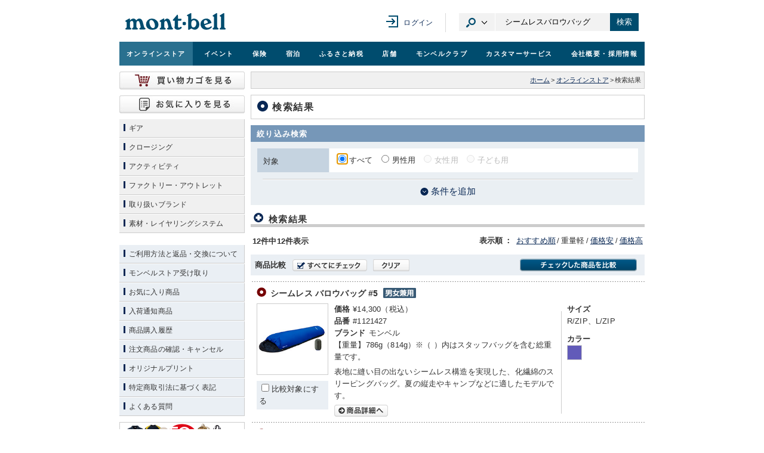

--- FILE ---
content_type: text/html; charset=UTF-8
request_url: https://webshop.montbell.jp/goods/list.php?category=&brand_id=&sk=%E3%82%B7%E3%83%BC%E3%83%A0%E3%83%AC%E3%82%B9%E3%83%90%E3%83%AD%E3%82%A6%E3%83%90%E3%83%83%E3%82%B0&sp=&sw=&sg=&sn=&s_trgt=3&top_sk=%E3%82%B7%E3%83%BC%E3%83%A0%E3%83%AC%E3%82%B9%E3%83%90%E3%83%AD%E3%82%A6%E3%83%90%E3%83%83%E3%82%B0&ss=&ssc=&s_price_min=&s_price_max=&root_category_id=&od=1
body_size: 14969
content:
<!DOCTYPE html>

<html lang="ja">
<head><!-- 全ファイル共通 -->
	<meta charset="utf-8" />
	<link rel="shortcut icon" href="/all_common/images/favicon.ico" />
	<link rel="stylesheet" type="text/css" media="screen,print" href="/all_common/css/all_import.css?ver=20260119" />
	<link rel="stylesheet" type="text/css" media="screen,print" href="/common/css/jpcommon_import.css?ver=20240813" />
	<script src="https://ajax.googleapis.com/ajax/libs/jquery/1.12.4/jquery.min.js"></script>
	<script type="text/javascript" src="/all_common/js/rs_common.js?ver=20131210"></script>
	<script type="text/javascript" src="/all_common/js/rs_crossfade.js?ver=20171002"></script>
	<script type="text/javascript" src="/common/js/library.js"></script>
	<script type="text/javascript" src="/common/js/common.js?ver=20240813"></script>
	<!-- new リソース -->
	<link rel="stylesheet" href="/all_common/css/rwd_header-footer_pc.css?v20250221" media="all" />
	<script src="https://ajax.googleapis.com/ajax/libs/jquery/3.7.1/jquery.min.js"></script>
	<script>
	var jQuery3 = jQuery.noConflict(true);
	</script>
	<script type="text/javascript" src="/all_common/js/rwd_header-footer.js?ver=20240823"></script>
	<!-- / new リソース -->

	<!-- Google tag (gtag.js) -->
	<script async src="https://www.googletagmanager.com/gtag/js?id=G-6812MQ7MDD"></script>
	<script type="text/javascript" src="/common/js/all-GA4.js?ver=20250616"></script>

	<!-- Riskified Beacon -->
	<script>
	var riskified_store_domain = 'montbell.jp';
	var riskified_session_id = '688649d1d261509b8eb36358c77b9fe7c74732dd3a4fa7423c76e2b15b63124dcbc62bc2a396afc52eb1fdf7a5a3ca8e5939';
	</script>
	<script src="/all_common/js/riskified_beacon.js?20250917" type="text/javascript"></script>

<!-- / 全ファイル共通 -->

<!-- カテゴリ共通 -->
	<link rel="stylesheet" type="text/css" media="screen,print" href="/products_common/css/products_import.css?v=20240501" />
	<script language="javascript" src="/products_common/js/products_common.js?v=20240813"></script>
<!-- カテゴリ共通 -->

<!-- ページ個別 -->
	<title>モンベル ｜ オンラインストア ｜ 検索結果</title>
	<script language="javascript" src="/common/js/products.js"></script>
	<script language="javascript">

	function allchk()
	{
		var newIdStr = '';
		var elem = document.f.chkcmp;
		if(elem.length){
			for(i = 0; i < elem.length; i++){
		  		if(!elem[i].checked){
					elem[i].checked = true;
					var val = elem[i].value;
					if(newIdStr != ''){
						newIdStr += ',';
					}
					newIdStr += val;
				}
			}
		}

		if(newIdStr != ''){
			upcmpid(1, newIdStr);
		}

	}

	function upcmp(stat, prodid)
	{
		if(stat){
			upcmpid(1, prodid);
		}else{
			upcmpid(2, prodid);
		}
	}

	var simgpath = '/common/images/product/prod_s';

	function chgcolorimg(product_id, filename, product_name, color)
	{
		document.getElementById('img_' + product_id).src = simgpath + "/" + filename;
		document.getElementById('img_' + product_id).setAttribute("alt", color + 'の'+ product_name);
		return false;
	}


	$(document).on('change', '#s_price_min', function(){

		var selectedItem = $(this).val();

		// 隠されたオプションを戻す。
		$("#s_price_max > span").each(function() {
			if ($(this).is("span")) {
				$(this).find('option').unwrap();
			}
		});

		$("#s_price_max > option").each(function(i) {
			// オプション値が「-」以外の場合、隠すする。
			if($(this).val() == selectedItem) {
				return false;
			}
			// オプション値が「-」以外の場合、隠すする。
			if(i != 0) {
				$(this).wrap('<span/>');
			}
		});
	});

	$('#s_price_min').change();

	$(function()
	{
		// 絞り込み検索の対象が変わったとき、フォーカスを変わったラジオボタンに当たる
		var query_parameter = $(location).attr('search');
		var params = new URLSearchParams(query_parameter);

		if(params.get("sg") != null)
		{
			if(params.get("sg") == '')
			{
				$("input[name='sg']").eq(0).focus();
			}
			else
			{
				if(window.performance.getEntriesByType('navigation')[0].type == 'navigate')
				{
					$("#sg" + "").focus();
				}
			}
		}

		// 絞り込み検索したとき、在庫状況にフォーカスが当たる
		$(".js_frm_search .button_option").on("click", function()
		{
			$("input[name='ss']").eq(0).focus();
		})
	})

	$(function()
	{
		$(".member_only").on("click", function()
		{
			var login_status = '0';
			if(login_status == 0)
			{
				result = confirm('「フレンドフェア・オンライン」限定の先行公開商品です。\n会員さま以外は、イベント終了翌日からご覧いただけます。\nログイン画面へ移動しますか？');
				if(result == false)
				{
					return false;
				}
			}
		})
	})

	</script>
<!-- / ページ個別 -->

</head>

<body id="goodsList" class="products">

<div id="wholeWrap">
	<div id="innerWrap">

<!--==== ヘッダ ====-->
<div id="pagetop"></div>
<div class="box-ie">
    <p>お使いのブラウザ（Internet Explorer）ではコンテンツが正常に表示されない可能性があります。<br><a href="https://www.microsoft.com/ja-jp/edge" target="_blank">Microsoft Edge</a>のご使用をおすすめいたします。</p>
</div>
<div class="rwd-header" id="page-head" role="banner">
<div class="header-content">
<div class="header-content__inner">
<div class="header-content__logo">
<h1><a href="https://www.montbell.jp"><img src="/all_common/images/rwd/header/logo.svg" alt="モンベル" /></a></h1>
</div>

<div class="header-in-page-heading-button"></div>

<button type="button" class="header-navigation-button">メニュー</button>
<div class="header-content__navigation">

<div class="header-mypage">
<a href="https://www.montbell.jp/mypage/" class="header-mypage__login">ログイン</a>
</div>

<div class="header-site-search">

<button type="button" class="header-site-search__category-button" aria-controls="category-drop">カテゴリ選択</button>
<div class="header-baloon" id="category-drop">
<ul class="header-site-search__category-select">
<li><a href="#search-form-item" class=" is-active ">商品</a></li>
<li><a href="#search-form-event" class="">イベント</a></li>
<li><a href="#search-form-store" class="">店舗</a></li>
<li><a href="#search-form-fshop" class="">フレンドショップ</a></li>
<li><a href="#search-form-furusato" class="">ふるさと納税</a></li>
<li><a href="#search-form-custom" class="">オリジナルプリント</a></li>
<li><a href="#search-form-faq" class="">よくある質問</a></li>
<li><a href="#search-form-manual" class="">取扱説明書</a></li>
</ul>
</div>

<form method="get" action="https://webshop.montbell.jp/goods/list_search.php" class="header-site-search__form  is-active " id="search-form-item">
<input type="text" id="top_sk" name="top_sk" class="header-site-search__textbox ui-autocomplete-input" placeholder="商品を検索">
<button type="submit" class="header-site-search__button">検索</button>
<input type="hidden" name="__ncforminfo" value="2Mt6cF3Eh4i2ai37Q7D0Ocp18TCeXo0Y2MK5Quim09rmZevI3401Qd_CHI_yR1Ic6EUuMBwqKlP8f1zmzHK4RXClxFOmYhNW"/></form>

<form method="get" action="https://event.montbell.jp/plan/list.php" class="header-site-search__form " id="search-form-event">
<input type="text" name="key" class="header-site-search__textbox" placeholder="イベントを検索">
<button type="submit" class="header-site-search__button">検索</button>
</form>

<form method="get" action="https://store.montbell.jp/search/index.php" class="header-site-search__form " id="search-form-store">
<input type="text" name="name" class="header-site-search__textbox" placeholder="店舗を検索">
<button type="submit" class="header-site-search__button">検索</button>
</form>

<form method="get" action="https://club.montbell.jp/privilege/fshop/search/list.php" class="header-site-search__form " id="search-form-fshop">
<input type="text" name="name" class="header-site-search__textbox" placeholder="フレンドショップを検索">
<button type="submit" class="header-site-search__button">検索</button>
</form>

<form method="get" action="https://furusato.montbell.jp/products/search.php" class="header-site-search__form " id="search-form-furusato">
<input type="text" id="top_sk" name="top_sk" class="header-site-search__textbox" placeholder="ふるさと納税を検索">
<button type="submit" class="header-site-search__button">検索</button>
</form>
<form method="get" action="https://support.montbell.jp/originalprint//goods/list.php" class="header-site-search__form " id="search-form-custom">
<input type="text" id="top_sk" name="top_sk" class="header-site-search__textbox" placeholder="プリント商品を検索">
<button type="submit" class="header-site-search__button">検索</button>
</form>
<form method="get" action="https://www.montbell.jp/faq/search.php" class="header-site-search__form " id="search-form-faq">
<input type="text" name="key" class="header-site-search__textbox" placeholder="よくある質問を検索">
<button type="submit" class="header-site-search__button">検索</button>
</form>

<form method="get" action="https://support.montbell.jp/manual/list.php" class="header-site-search__form " id="search-form-manual">
<input type="text" name="s" class="header-site-search__textbox" placeholder="取扱説明書を検索">
<button type="submit" class="header-site-search__button">検索</button>
</form>

</div>
</div>
</div>
</div>

<div class="global-navigation" role="navigation">
<ul class="global-navigation-content">
<li class=" current "><a href="https://webshop.montbell.jp" onClick="gtag('event','GlobalNaviClick',{'event_category':location.href,'event_label':'オンラインストア'});">オンライン<br />ストア</a></li>
<li class=""><a href="https://event.montbell.jp" onClick="gtag('event','GlobalNaviClick',{'event_category':location.href,'event_label':'イベント'});">イベント</a></li>
<li class=""><a href="https://hoken.montbell.jp" onClick="gtag('event','GlobalNaviClick',{'event_category':location.href,'event_label':'保険'});">保険</a></li>
<li class=""><a href="https://booking.montbell.jp" onClick="gtag('event','GlobalNaviClick',{'event_category':location.href,'event_label':'宿泊'});">宿泊</a></li>
<li class=""><a href="https://furusato.montbell.jp" onClick="gtag('event','GlobalNaviClick',{'event_category':location.href,'event_label':'ふるさと納税'});">ふるさと納税</a></li>
<li class=""><a href="https://store.montbell.jp" onClick="gtag('event','GlobalNaviClick',{'event_category':location.href,'event_label':'店舗'});">店舗</a></li>
<li class=""><a href="https://club.montbell.jp" onClick="gtag('event','GlobalNaviClick',{'event_category':location.href,'event_label':'モンベルクラブ'});">モンベル<br />クラブ</a></li>
<li class=""><a href="https://support.montbell.jp" onClick="gtag('event','GlobalNaviClick',{'event_category':location.href,'event_label':'カスタマーサービス'});">カスタマーサービス</a></li>
<li class=""><a href="https://about.montbell.jp" onClick="gtag('event','GlobalNaviClick',{'event_category':location.href,'event_label':'会社概要・採用情報'});">会社概要<br />・採用情報</a></li>
</ul>
<button type="button" class="header-navigation-close-button">メニューを閉じる</button>
</div>
</div>

<!--==== / ヘッダ ====-->


	<hr />


<!--==== コンテンツ ====-->
	<div id="contents">

	<!-- パンくずリスト -->
		<div id="topicPath">
			<a href="https://www.montbell.jp/" >ホーム</a><span class="seg">&gt;</span><a href="/" >オンラインストア</a><span class="seg">&gt;</span>検索結果<br />
		</div>
	<!-- / パンくずリスト -->


		<h2 class="ttlType01">検索結果</h2>
	

	<!-- / 絞り込み検索 -->
	<h3 class="tblTitle">絞り込み検索</h3>
<div id="searchArea" class="bgCont">
	<form action="/goods/list.php" method="get" name="frm_search"  class="frm_search js_frm_search frm_refine_search">
		<table width="640" cellpadding="0" cellspacing="0" border="0" summary="絞り込み検索" class="dataTbl marginTop0">
								<tr class="default_item">
			<th><p>対象</p></th>
			<td>
				<p>
									<input type="radio" name="sg" id="sg" class="decorationNon js_toggle_aria_checked" value="" onClick="submitForm(document.frm_search);" checked /><label for="sg">すべて</label>
									<input type="radio" name="sg" id="sg1" class="decorationNon js_toggle_aria_checked" value="1" onClick="submitForm(document.frm_search);"  /><label for="sg1">男性用</label>
									<input type="radio" name="sg" id="sg2" class="decorationNon js_toggle_aria_checked" value="2" onClick="submitForm(document.frm_search);"  disabled/><label for="sg2">女性用</label>
									<input type="radio" name="sg" id="sg3" class="decorationNon js_toggle_aria_checked" value="3" onClick="submitForm(document.frm_search);"  disabled/><label for="sg3">子ども用</label>
								</p>
			</td>
		</tr>
		<tr class="option_item">
			<th><p>在庫状況</p></th>
			<td>
				<p>
									<label>
						<input type="radio" name="ss" class="decorationNon js_toggle_aria_checked" value="" checked />すべて
					</label>
									<label>
						<input type="radio" name="ss" class="decorationNon js_toggle_aria_checked" value="1"  />在庫あり
					</label>
									<label>
						<input type="radio" name="ss" class="decorationNon js_toggle_aria_checked" value="5"  />入荷待ちを含む
					</label>
								</p>
			</td>
		</tr>


				<tr class="option_item">
			<th><p>サイズ</p></th>
			<td>
								<p>
									<label>
						<input type="checkbox" name="ssc_cb[12][L/ZIP]" class="decorationNon" value="L/ZIP" data-size_category_id="12"  />L/ZIP
					</label>
									<label>
						<input type="checkbox" name="ssc_cb[12][R/ZIP]" class="decorationNon" value="R/ZIP" data-size_category_id="12"  />R/ZIP
					</label>
								</p>
								<input type="hidden" name="ssc" id="ssc" value="">
			</td>
		</tr>
				
		
		<tr class="option_item">
			<th><p>価格（税込）</p></th>
			<td>
				<p>
					<select name="s_price_min" id="s_price_min">
<option label="-" value="" selected="selected">-</option>
<option label="2,000" value="2000">2,000</option>
<option label="3,000" value="3000">3,000</option>
<option label="5,000" value="5000">5,000</option>
<option label="8,000" value="8000">8,000</option>
<option label="10,000" value="10000">10,000</option>
<option label="15,000" value="15000">15,000</option>
<option label="20,000" value="20000">20,000</option>
<option label="30,000" value="30000">30,000</option>
</select>

					<span class="seg">円〜</span>
					<select name="s_price_max" id="s_price_max">
<option label="-" value="" selected="selected">-</option>
<option label="2,000" value="2000">2,000</option>
<option label="3,000" value="3000">3,000</option>
<option label="5,000" value="5000">5,000</option>
<option label="8,000" value="8000">8,000</option>
<option label="10,000" value="10000">10,000</option>
<option label="15,000" value="15000">15,000</option>
<option label="20,000" value="20000">20,000</option>
<option label="30,000" value="30000">30,000</option>
</select>

					<span class="seg">円</span>
				</p>
			</td>
		</tr>
			</table>
	
	<div class="submitArea type02 marginTop10"></div>
	
		<input type="hidden" name="category" value="">
	<input type="hidden" name="brand_id" value="">
	<input type="hidden" name="top_sk" value="シームレスバロウバッグ">
	<input type="hidden" name="s_trgt" value="3">
	<input type="hidden" name="od" value="1">
		<input type="hidden" name="sp" value="">
	<input type="hidden" name="sw" value="">
						

		<div class="controlsArea">
		<p class="buttons default_controls"><button type="button" class="button_option"><span class="note">条件を追加</span></button></p>
		
		<p class="buttons option_controls">
			
			<button type="submit" name="button_submit" value="submit"><span><img src="/common/images/btn_search04.png" width="201" height="30" alt="検索" title="検索" /></span></button>
			<button type="reset" class="button_reset"><span><img src="/common/images/btn_reset01.png" width="117" height="30" alt="条件をクリア" title="条件をクリア" /></span></button>
			<button type="button" class="button_close"><span class="note">閉じる</span></button>
		</p>
	</div>
	
	<input type="hidden" name="__ncforminfo" value="[base64]"/></form>
</div>
<!-- #searchArea -->
		<!-- / 絞り込み検索 -->


	
	<h3 class="ttlType02c marginTop10 marginBottom10" style="letter-spacing:0.1em;">検索結果</h3>
	
			<div class="resultArea bottom">
				<!-- 全ファイル共通 -->
			<div class="opeArea">
	<div class="leftArea">
		<p class="here">12件中12件表示</p>
		<div class="here pageJumper">
					</div>
		<div class="clearBoth"></div>
	</div>

	<div class="rightArea">
		<p><span class="wBold">表示順<span class="seg">：</span></span>
<a href="/goods/list.php?category=&brand_id=&sp=&sw=&sg=&sn=&s_trgt=3&top_sk=%E3%82%B7%E3%83%BC%E3%83%A0%E3%83%AC%E3%82%B9%E3%83%90%E3%83%AD%E3%82%A6%E3%83%90%E3%83%83%E3%82%B0&refine_sk=&ss=&ssc=&s_price_min=&s_price_max=&root_category_id=&od=0" title="おすすめ順">おすすめ順</a><span class="seg">/</span>重量軽<span class="seg">/</span><a href="/goods/list.php?category=&brand_id=&sp=&sw=&sg=&sn=&s_trgt=3&top_sk=%E3%82%B7%E3%83%BC%E3%83%A0%E3%83%AC%E3%82%B9%E3%83%90%E3%83%AD%E3%82%A6%E3%83%90%E3%83%83%E3%82%B0&refine_sk=&ss=&ssc=&s_price_min=&s_price_max=&root_category_id=&od=2" title="価格の安い順に並び替える">価格安</a><span class="seg">/</span><a href="/goods/list.php?category=&brand_id=&sp=&sw=&sg=&sn=&s_trgt=3&top_sk=%E3%82%B7%E3%83%BC%E3%83%A0%E3%83%AC%E3%82%B9%E3%83%90%E3%83%AD%E3%82%A6%E3%83%90%E3%83%83%E3%82%B0&refine_sk=&ss=&ssc=&s_price_min=&s_price_max=&root_category_id=&od=3" title="価格の高い順に並び替える">価格高</a>		</p>
	</div>

	<div class="clearBoth"></div>
</div>
<!-- .opeArea -->			<!-- / 全ファイル共通 -->
		</div><!-- #resultArea -->

		<!-- 比較ナビ -->
		<div class="matchupCont">
			<div class="innerCont alignItemsCenter">
				<p class="wBold">商品比較</p>
				<p class="marginLeft10"><a href="#" title="すべてにチェック" onclick="addAllIds(document.f); return false;"><img src="/goods/images/btn_allchk.gif" width="125" height="20" alt="すべてにチェック" /></a></p>
				<p class="marginLeft10"><a href="#" title="クリア" onclick="clearAllIds(document.f); return false;"><img src="/goods/images/btn_clear.gif" width="61" height="20" alt="クリア" /></a></p>
				<p class="marginLeftAuto"><a href="/goods/compare.php?list_url=/goods/list.php?category%3D__brand_id%3D__sk%3D%E3%82%B7%E3%83%BC%E3%83%A0%E3%83%AC%E3%82%B9%E3%83%90%E3%83%AD%E3%82%A6%E3%83%90%E3%83%83%E3%82%B0__sp%3D__sw%3D__sg%3D__sn%3D__s_trgt%3D3__top_sk%3D%E3%82%B7%E3%83%BC%E3%83%A0%E3%83%AC%E3%82%B9%E3%83%90%E3%83%AD%E3%82%A6%E3%83%90%E3%83%83%E3%82%B0__ss%3D__ssc%3D__s_price_min%3D__s_price_max%3D__root_category_id%3D__od%3D1__page%3D1" title="チェックした商品を比較"><img src="/goods/images/btn_matchup02.gif" width="196" height="21" alt="チェックした商品を比較" /></a></p>
				<div class="clearBoth"></div>
			</div><!-- / .innerCont -->
		</div><!-- / #matchupCont -->
		<!-- / 比較ナビ -->

		<form name="f">
		<!-- 商品一覧 -->
		<div id="goodsList">
			<div class="focus_product">
				<div class="focus_product-check">
					<label>商品にのみフォーカスする<input type="checkbox" id="focus_only_product" checked="false"></label>
				</div>
			</div>
			<!-- 1件分 プロパー -->
			<div class="unit" style="position: relative;">
				<a href="/goods/disp.php?product_id=1121427&top_sk=シームレスバロウバッグ" class="product-list__hide_link" tabindex="-1" style="z-index: -1; position: absolute; width: 100%; height: 100%; display: block;" aria-label="シームレス バロウバッグ #5の商品詳細へ"></a>
				<div class="innerCont">
					<a href="/goods/disp.php?product_id=1121427&top_sk=シームレスバロウバッグ" class="type2 product-list__link" title="シームレス バロウバッグ #5の商品詳細へ" style="display: block;width: max-content;">
						<h3 class="ttlType03">

							シームレス バロウバッグ #5

																																				<img src="/goods/images/ico_unisex.png" width="55" height="17" alt="Unisex" class="ico">
																																		</h3>
					</a>
					<div class="pictCont">
						<a href="/goods/disp.php?product_id=1121427&top_sk=シームレスバロウバッグ" class="type2 product-list__link" title="シームレス バロウバッグ #5の商品詳細へ"><img id="img_1121427_0" src="/common/images/product/prod_s/s_1121427_blri.jpg" width="118" height="118" alt="シームレス バロウバッグ #5" class="borderPictType02" /></a>
						<p><input type="checkbox" name="chkcmp" id="cmp_1121427:0" class="decorationNon chkcmp product-list__chkcmp" onclick="toggleIds(this.checked, ['1121427:0'])" value="1121427:0"  /><label for="cmp_1121427:0">比較対象にする</label></p>
					</div><!-- / .pictCont -->
					<div class="specCont">
						<div class="description">
														<p><strong>価格</strong>&yen;14,300（税込）</p>
														<p><strong>品番</strong>#1121427</p>
							<p><strong>ブランド</strong>モンベル</p>
							<p>【重量】786g（814g）※（ ）内はスタッフバッグを含む総重量です。</p>
							<p class="marginTop5">表地に縫い目の出ないシームレス構造を実現した、化繊綿のスリーピングバッグ。夏の縦走やキャンプなどに適したモデルです。</p>
							<p class="marginTop5"><a href="/goods/disp.php?product_id=1121427&top_sk=シームレスバロウバッグ" class="product-list__todisp" title="シームレス バロウバッグ #5の商品詳細へ"><img src="/goods/images/btn_togoodsdisp.gif" width="90" height="20" alt="シームレス バロウバッグ #5の商品詳細へ" /></a></p>
						</div><!-- / .description -->


						<div class="spec">

							<div class="size">
								<p><strong>サイズ</strong></p>
								<p>R/ZIP、L/ZIP</p>
							</div><!-- .color -->

							<div class="color">
								<p><strong>カラー</strong></p>
								<div class="inner">
									<p class="tips"><a href="#" onclick='return chgcolorimg("1121427_0", "s_1121427_blri.jpg", "シームレス バロウバッグ #5", "ブルー");' class="product-list__color_chip"><img src="/common/images/product/clrtip/c_blri.gif" width="23" height="23" alt="BLRI" title="ブルー" /></a></p>
								</div>
								<div class="clearBoth"></div>
							</div><!-- .color -->

						</div><!-- / .spec -->
						<div class="clearBoth"></div>
					</div><!-- specCont -->

					<div class="clearBoth"></div>
					</div><!-- / .innerCont -->
				</div><!-- / .entry -->

			<div class="unit" style="position: relative;">
				<a href="/goods/disp.php?product_id=1121433&top_sk=シームレスバロウバッグ" class="product-list__hide_link" tabindex="-1" style="z-index: -1; position: absolute; width: 100%; height: 100%; display: block;" aria-label="シームレス バロウバッグ #5 ロングの商品詳細へ"></a>
				<div class="innerCont">
					<a href="/goods/disp.php?product_id=1121433&top_sk=シームレスバロウバッグ" class="type2 product-list__link" title="シームレス バロウバッグ #5 ロングの商品詳細へ" style="display: block;width: max-content;">
						<h3 class="ttlType03">

							シームレス バロウバッグ #5 ロング

																																				<img src="/goods/images/ico_unisex.png" width="55" height="17" alt="Unisex" class="ico">
																																		</h3>
					</a>
					<div class="pictCont">
						<a href="/goods/disp.php?product_id=1121433&top_sk=シームレスバロウバッグ" class="type2 product-list__link" title="シームレス バロウバッグ #5 ロングの商品詳細へ"><img id="img_1121433_0" src="/common/images/product/prod_s/s_1121433_blri.jpg" width="118" height="118" alt="シームレス バロウバッグ #5 ロング" class="borderPictType02" /></a>
						<p><input type="checkbox" name="chkcmp" id="cmp_1121433:0" class="decorationNon chkcmp product-list__chkcmp" onclick="toggleIds(this.checked, ['1121433:0'])" value="1121433:0"  /><label for="cmp_1121433:0">比較対象にする</label></p>
					</div><!-- / .pictCont -->
					<div class="specCont">
						<div class="description">
														<p><strong>価格</strong>&yen;15,400（税込）</p>
														<p><strong>品番</strong>#1121433</p>
							<p><strong>ブランド</strong>モンベル</p>
							<p>【重量】912g（940g）※（ ）内はスタッフバッグを含む総重量です。</p>
							<p class="marginTop5">表地に縫い目の出ないシームレス構造を実現した、化繊綿のスリーピングバッグ。夏の縦走やキャンプなどに適したモデルです。</p>
							<p class="marginTop5"><a href="/goods/disp.php?product_id=1121433&top_sk=シームレスバロウバッグ" class="product-list__todisp" title="シームレス バロウバッグ #5 ロングの商品詳細へ"><img src="/goods/images/btn_togoodsdisp.gif" width="90" height="20" alt="シームレス バロウバッグ #5 ロングの商品詳細へ" /></a></p>
						</div><!-- / .description -->


						<div class="spec">

							<div class="size">
								<p><strong>サイズ</strong></p>
								<p>R/ZIP、L/ZIP</p>
							</div><!-- .color -->

							<div class="color">
								<p><strong>カラー</strong></p>
								<div class="inner">
									<p class="tips"><a href="#" onclick='return chgcolorimg("1121433_0", "s_1121433_blri.jpg", "シームレス バロウバッグ #5 ロング", "ブルー");' class="product-list__color_chip"><img src="/common/images/product/clrtip/c_blri.gif" width="23" height="23" alt="BLRI" title="ブルー" /></a></p>
								</div>
								<div class="clearBoth"></div>
							</div><!-- .color -->

						</div><!-- / .spec -->
						<div class="clearBoth"></div>
					</div><!-- specCont -->

					<div class="clearBoth"></div>
					</div><!-- / .innerCont -->
				</div><!-- / .entry -->

			<div class="unit" style="position: relative;">
				<a href="/goods/disp.php?product_id=1121426&top_sk=シームレスバロウバッグ" class="product-list__hide_link" tabindex="-1" style="z-index: -1; position: absolute; width: 100%; height: 100%; display: block;" aria-label="シームレス バロウバッグ #3の商品詳細へ"></a>
				<div class="innerCont">
					<a href="/goods/disp.php?product_id=1121426&top_sk=シームレスバロウバッグ" class="type2 product-list__link" title="シームレス バロウバッグ #3の商品詳細へ" style="display: block;width: max-content;">
						<h3 class="ttlType03">

							シームレス バロウバッグ #3

																																				<img src="/goods/images/ico_unisex.png" width="55" height="17" alt="Unisex" class="ico">
																																		</h3>
					</a>
					<div class="pictCont">
						<a href="/goods/disp.php?product_id=1121426&top_sk=シームレスバロウバッグ" class="type2 product-list__link" title="シームレス バロウバッグ #3の商品詳細へ"><img id="img_1121426_0" src="/common/images/product/prod_s/s_1121426_basm.jpg" width="118" height="118" alt="シームレス バロウバッグ #3" class="borderPictType02" /></a>
						<p><input type="checkbox" name="chkcmp" id="cmp_1121426:0" class="decorationNon chkcmp product-list__chkcmp" onclick="toggleIds(this.checked, ['1121426:0'])" value="1121426:0"  /><label for="cmp_1121426:0">比較対象にする</label></p>
					</div><!-- / .pictCont -->
					<div class="specCont">
						<div class="description">
														<p><strong>価格</strong>&yen;16,500（税込）</p>
														<p><strong>品番</strong>#1121426</p>
							<p><strong>ブランド</strong>モンベル</p>
							<p>【重量】933g（963g）※（ ）内はスタッフバッグを含む総重量です。</p>
							<p class="marginTop5">表地に縫い目の出ないシームレス構造を実現した、化繊綿のスリーピングバッグ。夏の高山から冬の低山キャンプまで一年を通して使えるトータルバランスに優れたモデルです。</p>
							<p class="marginTop5"><a href="/goods/disp.php?product_id=1121426&top_sk=シームレスバロウバッグ" class="product-list__todisp" title="シームレス バロウバッグ #3の商品詳細へ"><img src="/goods/images/btn_togoodsdisp.gif" width="90" height="20" alt="シームレス バロウバッグ #3の商品詳細へ" /></a></p>
						</div><!-- / .description -->


						<div class="spec">

							<div class="size">
								<p><strong>サイズ</strong></p>
								<p>R/ZIP、L/ZIP</p>
							</div><!-- .color -->

							<div class="color">
								<p><strong>カラー</strong></p>
								<div class="inner">
									<p class="tips"><a href="#" onclick='return chgcolorimg("1121426_0", "s_1121426_basm.jpg", "シームレス バロウバッグ #3", "ブルーグリーン");' class="product-list__color_chip"><img src="/common/images/product/clrtip/c_basm.gif" width="23" height="23" alt="BASM" title="ブルーグリーン" /></a></p>
								</div>
								<div class="inner">
									<p class="tips"><a href="#" onclick='return chgcolorimg("1121426_0", "s_1121426_surd.jpg", "シームレス バロウバッグ #3", "レッド");' class="product-list__color_chip"><img src="/common/images/product/clrtip/c_surd.gif" width="23" height="23" alt="SURD" title="レッド" /></a></p>
								</div>
								<div class="clearBoth"></div>
							</div><!-- .color -->

						</div><!-- / .spec -->
						<div class="clearBoth"></div>
					</div><!-- specCont -->

					<div class="clearBoth"></div>
					</div><!-- / .innerCont -->
				</div><!-- / .entry -->

			<div class="unit" style="position: relative;">
				<a href="/goods/disp.php?product_id=1121432&top_sk=シームレスバロウバッグ" class="product-list__hide_link" tabindex="-1" style="z-index: -1; position: absolute; width: 100%; height: 100%; display: block;" aria-label="シームレス バロウバッグ #3 ロングの商品詳細へ"></a>
				<div class="innerCont">
					<a href="/goods/disp.php?product_id=1121432&top_sk=シームレスバロウバッグ" class="type2 product-list__link" title="シームレス バロウバッグ #3 ロングの商品詳細へ" style="display: block;width: max-content;">
						<h3 class="ttlType03">

							シームレス バロウバッグ #3 ロング

																																				<img src="/goods/images/ico_unisex.png" width="55" height="17" alt="Unisex" class="ico">
																																		</h3>
					</a>
					<div class="pictCont">
						<a href="/goods/disp.php?product_id=1121432&top_sk=シームレスバロウバッグ" class="type2 product-list__link" title="シームレス バロウバッグ #3 ロングの商品詳細へ"><img id="img_1121432_0" src="/common/images/product/prod_s/s_1121432_basm.jpg" width="118" height="118" alt="シームレス バロウバッグ #3 ロング" class="borderPictType02" /></a>
						<p><input type="checkbox" name="chkcmp" id="cmp_1121432:0" class="decorationNon chkcmp product-list__chkcmp" onclick="toggleIds(this.checked, ['1121432:0'])" value="1121432:0"  /><label for="cmp_1121432:0">比較対象にする</label></p>
					</div><!-- / .pictCont -->
					<div class="specCont">
						<div class="description">
														<p><strong>価格</strong>&yen;17,600（税込）</p>
														<p><strong>品番</strong>#1121432</p>
							<p><strong>ブランド</strong>モンベル</p>
							<p>【重量】1,100g（1,130g）※（ ）内はスタッフバッグを含む総重量です。</p>
							<p class="marginTop5">表地に縫い目の出ないシームレス構造を実現した、化繊綿のスリーピングバッグ。夏の高山から冬の低山キャンプまで一年を通して使えるトータルバランスに優れたモデルです。</p>
							<p class="marginTop5"><a href="/goods/disp.php?product_id=1121432&top_sk=シームレスバロウバッグ" class="product-list__todisp" title="シームレス バロウバッグ #3 ロングの商品詳細へ"><img src="/goods/images/btn_togoodsdisp.gif" width="90" height="20" alt="シームレス バロウバッグ #3 ロングの商品詳細へ" /></a></p>
						</div><!-- / .description -->


						<div class="spec">

							<div class="size">
								<p><strong>サイズ</strong></p>
								<p>R/ZIP、L/ZIP</p>
							</div><!-- .color -->

							<div class="color">
								<p><strong>カラー</strong></p>
								<div class="inner">
									<p class="tips"><a href="#" onclick='return chgcolorimg("1121432_0", "s_1121432_basm.jpg", "シームレス バロウバッグ #3 ロング", "ブルーグリーン");' class="product-list__color_chip"><img src="/common/images/product/clrtip/c_basm.gif" width="23" height="23" alt="BASM" title="ブルーグリーン" /></a></p>
								</div>
								<div class="clearBoth"></div>
							</div><!-- .color -->

						</div><!-- / .spec -->
						<div class="clearBoth"></div>
					</div><!-- specCont -->

					<div class="clearBoth"></div>
					</div><!-- / .innerCont -->
				</div><!-- / .entry -->

			<div class="unit" style="position: relative;">
				<a href="/goods/disp.php?product_id=1121425&top_sk=シームレスバロウバッグ" class="product-list__hide_link" tabindex="-1" style="z-index: -1; position: absolute; width: 100%; height: 100%; display: block;" aria-label="シームレス バロウバッグ #2の商品詳細へ"></a>
				<div class="innerCont">
					<a href="/goods/disp.php?product_id=1121425&top_sk=シームレスバロウバッグ" class="type2 product-list__link" title="シームレス バロウバッグ #2の商品詳細へ" style="display: block;width: max-content;">
						<h3 class="ttlType03">

							シームレス バロウバッグ #2

																																				<img src="/goods/images/ico_unisex.png" width="55" height="17" alt="Unisex" class="ico">
																																		</h3>
					</a>
					<div class="pictCont">
						<a href="/goods/disp.php?product_id=1121425&top_sk=シームレスバロウバッグ" class="type2 product-list__link" title="シームレス バロウバッグ #2の商品詳細へ"><img id="img_1121425_0" src="/common/images/product/prod_s/s_1121425_suf.jpg" width="118" height="118" alt="シームレス バロウバッグ #2" class="borderPictType02" /></a>
						<p><input type="checkbox" name="chkcmp" id="cmp_1121425:0" class="decorationNon chkcmp product-list__chkcmp" onclick="toggleIds(this.checked, ['1121425:0'])" value="1121425:0"  /><label for="cmp_1121425:0">比較対象にする</label></p>
					</div><!-- / .pictCont -->
					<div class="specCont">
						<div class="description">
														<p><strong>価格</strong>&yen;18,700（税込）</p>
														<p><strong>品番</strong>#1121425</p>
							<p><strong>ブランド</strong>モンベル</p>
							<p>【重量】1,390g（1,479g）※（ ）内はスタッフバッグを含む総重量です。</p>
							<p class="marginTop5">表地に縫い目の出ないシームレス構造を実現した、化繊綿のスリーピングバッグ。積雪期の登山や、冬季のキャンプなどで幅広く使用できるモデルです。</p>
							<p class="marginTop5"><a href="/goods/disp.php?product_id=1121425&top_sk=シームレスバロウバッグ" class="product-list__todisp" title="シームレス バロウバッグ #2の商品詳細へ"><img src="/goods/images/btn_togoodsdisp.gif" width="90" height="20" alt="シームレス バロウバッグ #2の商品詳細へ" /></a></p>
						</div><!-- / .description -->


						<div class="spec">

							<div class="size">
								<p><strong>サイズ</strong></p>
								<p>R/ZIP、L/ZIP</p>
							</div><!-- .color -->

							<div class="color">
								<p><strong>カラー</strong></p>
								<div class="inner">
									<p class="tips"><a href="#" onclick='return chgcolorimg("1121425_0", "s_1121425_suf.jpg", "シームレス バロウバッグ #2", "イエロー");' class="product-list__color_chip"><img src="/common/images/product/clrtip/c_SUF.gif" width="23" height="23" alt="SUF" title="イエロー" /></a></p>
								</div>
								<div class="clearBoth"></div>
							</div><!-- .color -->

						</div><!-- / .spec -->
						<div class="clearBoth"></div>
					</div><!-- specCont -->

					<div class="clearBoth"></div>
					</div><!-- / .innerCont -->
				</div><!-- / .entry -->

			<div class="unit" style="position: relative;">
				<a href="/goods/disp.php?product_id=1121431&top_sk=シームレスバロウバッグ" class="product-list__hide_link" tabindex="-1" style="z-index: -1; position: absolute; width: 100%; height: 100%; display: block;" aria-label="シームレス バロウバッグ #2 ロングの商品詳細へ"></a>
				<div class="innerCont">
					<a href="/goods/disp.php?product_id=1121431&top_sk=シームレスバロウバッグ" class="type2 product-list__link" title="シームレス バロウバッグ #2 ロングの商品詳細へ" style="display: block;width: max-content;">
						<h3 class="ttlType03">

							シームレス バロウバッグ #2 ロング

																																				<img src="/goods/images/ico_unisex.png" width="55" height="17" alt="Unisex" class="ico">
																																		</h3>
					</a>
					<div class="pictCont">
						<a href="/goods/disp.php?product_id=1121431&top_sk=シームレスバロウバッグ" class="type2 product-list__link" title="シームレス バロウバッグ #2 ロングの商品詳細へ"><img id="img_1121431_0" src="/common/images/product/prod_s/s_1121431_suf.jpg" width="118" height="118" alt="シームレス バロウバッグ #2 ロング" class="borderPictType02" /></a>
						<p><input type="checkbox" name="chkcmp" id="cmp_1121431:0" class="decorationNon chkcmp product-list__chkcmp" onclick="toggleIds(this.checked, ['1121431:0'])" value="1121431:0"  /><label for="cmp_1121431:0">比較対象にする</label></p>
					</div><!-- / .pictCont -->
					<div class="specCont">
						<div class="description">
														<p><strong>価格</strong>&yen;19,800（税込）</p>
														<p><strong>品番</strong>#1121431</p>
							<p><strong>ブランド</strong>モンベル</p>
							<p>【重量】1,550g（1,637g）※（ ）内はスタッフバッグを含む総重量です。</p>
							<p class="marginTop5">表地に縫い目の出ないシームレス構造を実現した、化繊綿のスリーピングバッグ。積雪期の登山や、冬季のキャンプなどで幅広く使用できるモデルです。</p>
							<p class="marginTop5"><a href="/goods/disp.php?product_id=1121431&top_sk=シームレスバロウバッグ" class="product-list__todisp" title="シームレス バロウバッグ #2 ロングの商品詳細へ"><img src="/goods/images/btn_togoodsdisp.gif" width="90" height="20" alt="シームレス バロウバッグ #2 ロングの商品詳細へ" /></a></p>
						</div><!-- / .description -->


						<div class="spec">

							<div class="size">
								<p><strong>サイズ</strong></p>
								<p>R/ZIP、L/ZIP</p>
							</div><!-- .color -->

							<div class="color">
								<p><strong>カラー</strong></p>
								<div class="inner">
									<p class="tips"><a href="#" onclick='return chgcolorimg("1121431_0", "s_1121431_suf.jpg", "シームレス バロウバッグ #2 ロング", "イエロー");' class="product-list__color_chip"><img src="/common/images/product/clrtip/c_SUF.gif" width="23" height="23" alt="SUF" title="イエロー" /></a></p>
								</div>
								<div class="clearBoth"></div>
							</div><!-- .color -->

						</div><!-- / .spec -->
						<div class="clearBoth"></div>
					</div><!-- specCont -->

					<div class="clearBoth"></div>
					</div><!-- / .innerCont -->
				</div><!-- / .entry -->

			<div class="unit" style="position: relative;">
				<a href="/goods/disp.php?product_id=1121424&top_sk=シームレスバロウバッグ" class="product-list__hide_link" tabindex="-1" style="z-index: -1; position: absolute; width: 100%; height: 100%; display: block;" aria-label="シームレス バロウバッグ #1の商品詳細へ"></a>
				<div class="innerCont">
					<a href="/goods/disp.php?product_id=1121424&top_sk=シームレスバロウバッグ" class="type2 product-list__link" title="シームレス バロウバッグ #1の商品詳細へ" style="display: block;width: max-content;">
						<h3 class="ttlType03">

							シームレス バロウバッグ #1

																																				<img src="/goods/images/ico_unisex.png" width="55" height="17" alt="Unisex" class="ico">
																																		</h3>
					</a>
					<div class="pictCont">
						<a href="/goods/disp.php?product_id=1121424&top_sk=シームレスバロウバッグ" class="type2 product-list__link" title="シームレス バロウバッグ #1の商品詳細へ"><img id="img_1121424_0" src="/common/images/product/prod_s/s_1121424_og.jpg" width="118" height="118" alt="シームレス バロウバッグ #1" class="borderPictType02" /></a>
						<p><input type="checkbox" name="chkcmp" id="cmp_1121424:0" class="decorationNon chkcmp product-list__chkcmp" onclick="toggleIds(this.checked, ['1121424:0'])" value="1121424:0"  /><label for="cmp_1121424:0">比較対象にする</label></p>
					</div><!-- / .pictCont -->
					<div class="specCont">
						<div class="description">
														<p><strong>価格</strong>&yen;21,450（税込）</p>
														<p><strong>品番</strong>#1121424</p>
							<p><strong>ブランド</strong>モンベル</p>
							<p>【重量】1,690g（1,782g）※（ ）内はスタッフバッグを含む総重量です。</p>
							<p class="marginTop5">表地に縫い目の出ないシームレス構造を実現した、化繊綿のスリーピングバッグ。国内2,000m級の冬山で幅広く使用できる保温力を備え、冬季のキャンプなどでも活躍するモデルです。</p>
							<p class="marginTop5"><a href="/goods/disp.php?product_id=1121424&top_sk=シームレスバロウバッグ" class="product-list__todisp" title="シームレス バロウバッグ #1の商品詳細へ"><img src="/goods/images/btn_togoodsdisp.gif" width="90" height="20" alt="シームレス バロウバッグ #1の商品詳細へ" /></a></p>
						</div><!-- / .description -->


						<div class="spec">

							<div class="size">
								<p><strong>サイズ</strong></p>
								<p>R/ZIP、L/ZIP</p>
							</div><!-- .color -->

							<div class="color">
								<p><strong>カラー</strong></p>
								<div class="inner">
									<p class="tips"><a href="#" onclick='return chgcolorimg("1121424_0", "s_1121424_og.jpg", "シームレス バロウバッグ #1", "オレンジ");' class="product-list__color_chip"><img src="/common/images/product/clrtip/c_og.gif" width="23" height="23" alt="OG" title="オレンジ" /></a></p>
								</div>
								<div class="clearBoth"></div>
							</div><!-- .color -->

						</div><!-- / .spec -->
						<div class="clearBoth"></div>
					</div><!-- specCont -->

					<div class="clearBoth"></div>
					</div><!-- / .innerCont -->
				</div><!-- / .entry -->

			<div class="unit" style="position: relative;">
				<a href="/goods/disp.php?product_id=1121430&top_sk=シームレスバロウバッグ" class="product-list__hide_link" tabindex="-1" style="z-index: -1; position: absolute; width: 100%; height: 100%; display: block;" aria-label="シームレス バロウバッグ #1 ロングの商品詳細へ"></a>
				<div class="innerCont">
					<a href="/goods/disp.php?product_id=1121430&top_sk=シームレスバロウバッグ" class="type2 product-list__link" title="シームレス バロウバッグ #1 ロングの商品詳細へ" style="display: block;width: max-content;">
						<h3 class="ttlType03">

							シームレス バロウバッグ #1 ロング

																																				<img src="/goods/images/ico_unisex.png" width="55" height="17" alt="Unisex" class="ico">
																																		</h3>
					</a>
					<div class="pictCont">
						<a href="/goods/disp.php?product_id=1121430&top_sk=シームレスバロウバッグ" class="type2 product-list__link" title="シームレス バロウバッグ #1 ロングの商品詳細へ"><img id="img_1121430_0" src="/common/images/product/prod_s/s_1121430_og.jpg" width="118" height="118" alt="シームレス バロウバッグ #1 ロング" class="borderPictType02" /></a>
						<p><input type="checkbox" name="chkcmp" id="cmp_1121430:0" class="decorationNon chkcmp product-list__chkcmp" onclick="toggleIds(this.checked, ['1121430:0'])" value="1121430:0"  /><label for="cmp_1121430:0">比較対象にする</label></p>
					</div><!-- / .pictCont -->
					<div class="specCont">
						<div class="description">
														<p><strong>価格</strong>&yen;23,100（税込）</p>
														<p><strong>品番</strong>#1121430</p>
							<p><strong>ブランド</strong>モンベル</p>
							<p>【重量】1,890g（1,982g）※（ ）内はスタッフバッグを含む総重量です。</p>
							<p class="marginTop5">表地に縫い目の出ないシームレス構造を実現した、化繊綿のスリーピングバッグ。国内2,000m級の冬山で幅広く使用できる保温力を備え、冬季のキャンプなどでも活躍するモデルです。</p>
							<p class="marginTop5"><a href="/goods/disp.php?product_id=1121430&top_sk=シームレスバロウバッグ" class="product-list__todisp" title="シームレス バロウバッグ #1 ロングの商品詳細へ"><img src="/goods/images/btn_togoodsdisp.gif" width="90" height="20" alt="シームレス バロウバッグ #1 ロングの商品詳細へ" /></a></p>
						</div><!-- / .description -->


						<div class="spec">

							<div class="size">
								<p><strong>サイズ</strong></p>
								<p>R/ZIP、L/ZIP</p>
							</div><!-- .color -->

							<div class="color">
								<p><strong>カラー</strong></p>
								<div class="inner">
									<p class="tips"><a href="#" onclick='return chgcolorimg("1121430_0", "s_1121430_og.jpg", "シームレス バロウバッグ #1 ロング", "オレンジ");' class="product-list__color_chip"><img src="/common/images/product/clrtip/c_og.gif" width="23" height="23" alt="OG" title="オレンジ" /></a></p>
								</div>
								<div class="clearBoth"></div>
							</div><!-- .color -->

						</div><!-- / .spec -->
						<div class="clearBoth"></div>
					</div><!-- specCont -->

					<div class="clearBoth"></div>
					</div><!-- / .innerCont -->
				</div><!-- / .entry -->

			<div class="unit" style="position: relative;">
				<a href="/goods/disp.php?product_id=1121423&top_sk=シームレスバロウバッグ" class="product-list__hide_link" tabindex="-1" style="z-index: -1; position: absolute; width: 100%; height: 100%; display: block;" aria-label="シームレス バロウバッグ #0の商品詳細へ"></a>
				<div class="innerCont">
					<a href="/goods/disp.php?product_id=1121423&top_sk=シームレスバロウバッグ" class="type2 product-list__link" title="シームレス バロウバッグ #0の商品詳細へ" style="display: block;width: max-content;">
						<h3 class="ttlType03">

							シームレス バロウバッグ #0

																																				<img src="/goods/images/ico_unisex.png" width="55" height="17" alt="Unisex" class="ico">
																																		</h3>
					</a>
					<div class="pictCont">
						<a href="/goods/disp.php?product_id=1121423&top_sk=シームレスバロウバッグ" class="type2 product-list__link" title="シームレス バロウバッグ #0の商品詳細へ"><img id="img_1121423_0" src="/common/images/product/prod_s/s_1121423_surd.jpg" width="118" height="118" alt="シームレス バロウバッグ #0" class="borderPictType02" /></a>
						<p><input type="checkbox" name="chkcmp" id="cmp_1121423:0" class="decorationNon chkcmp product-list__chkcmp" onclick="toggleIds(this.checked, ['1121423:0'])" value="1121423:0"  /><label for="cmp_1121423:0">比較対象にする</label></p>
					</div><!-- / .pictCont -->
					<div class="specCont">
						<div class="description">
														<p><strong>価格</strong>&yen;23,100（税込）</p>
														<p><strong>品番</strong>#1121423</p>
							<p><strong>ブランド</strong>モンベル</p>
							<p>【重量】2,060g（2,157g）※（ ）内はスタッフバッグを含む総重量です。</p>
							<p class="marginTop5">表地に縫い目の出ないシームレス構造を実現した、化繊綿のスリーピングバッグ。国内の3,000m級の冬山で使用できる保温性を備え、冬季キャンプなどでも活躍するモデルです。</p>
							<p class="marginTop5"><a href="/goods/disp.php?product_id=1121423&top_sk=シームレスバロウバッグ" class="product-list__todisp" title="シームレス バロウバッグ #0の商品詳細へ"><img src="/goods/images/btn_togoodsdisp.gif" width="90" height="20" alt="シームレス バロウバッグ #0の商品詳細へ" /></a></p>
						</div><!-- / .description -->


						<div class="spec">

							<div class="size">
								<p><strong>サイズ</strong></p>
								<p>R/ZIP、L/ZIP</p>
							</div><!-- .color -->

							<div class="color">
								<p><strong>カラー</strong></p>
								<div class="inner">
									<p class="tips"><a href="#" onclick='return chgcolorimg("1121423_0", "s_1121423_surd.jpg", "シームレス バロウバッグ #0", "レッド");' class="product-list__color_chip"><img src="/common/images/product/clrtip/c_surd.gif" width="23" height="23" alt="SURD" title="レッド" /></a></p>
								</div>
								<div class="clearBoth"></div>
							</div><!-- .color -->

						</div><!-- / .spec -->
						<div class="clearBoth"></div>
					</div><!-- specCont -->

					<div class="clearBoth"></div>
					</div><!-- / .innerCont -->
				</div><!-- / .entry -->

			<div class="unit" style="position: relative;">
				<a href="/goods/disp.php?product_id=1121429&top_sk=シームレスバロウバッグ" class="product-list__hide_link" tabindex="-1" style="z-index: -1; position: absolute; width: 100%; height: 100%; display: block;" aria-label="シームレス バロウバッグ #0 ロングの商品詳細へ"></a>
				<div class="innerCont">
					<a href="/goods/disp.php?product_id=1121429&top_sk=シームレスバロウバッグ" class="type2 product-list__link" title="シームレス バロウバッグ #0 ロングの商品詳細へ" style="display: block;width: max-content;">
						<h3 class="ttlType03">

							シームレス バロウバッグ #0 ロング

																																				<img src="/goods/images/ico_unisex.png" width="55" height="17" alt="Unisex" class="ico">
																																		</h3>
					</a>
					<div class="pictCont">
						<a href="/goods/disp.php?product_id=1121429&top_sk=シームレスバロウバッグ" class="type2 product-list__link" title="シームレス バロウバッグ #0 ロングの商品詳細へ"><img id="img_1121429_0" src="/common/images/product/prod_s/s_1121429_surd.jpg" width="118" height="118" alt="シームレス バロウバッグ #0 ロング" class="borderPictType02" /></a>
						<p><input type="checkbox" name="chkcmp" id="cmp_1121429:0" class="decorationNon chkcmp product-list__chkcmp" onclick="toggleIds(this.checked, ['1121429:0'])" value="1121429:0"  /><label for="cmp_1121429:0">比較対象にする</label></p>
					</div><!-- / .pictCont -->
					<div class="specCont">
						<div class="description">
														<p><strong>価格</strong>&yen;24,200（税込）</p>
														<p><strong>品番</strong>#1121429</p>
							<p><strong>ブランド</strong>モンベル</p>
							<p>【重量】2,240g（2,336g）※（ ）内はスタッフバッグを含む総重量です。</p>
							<p class="marginTop5">表地に縫い目の出ないシームレス構造を実現した、化繊綿のスリーピングバッグ。国内の3,000m級の冬山で使用できる保温性を備え、冬季キャンプなどでも活躍するモデルです。</p>
							<p class="marginTop5"><a href="/goods/disp.php?product_id=1121429&top_sk=シームレスバロウバッグ" class="product-list__todisp" title="シームレス バロウバッグ #0 ロングの商品詳細へ"><img src="/goods/images/btn_togoodsdisp.gif" width="90" height="20" alt="シームレス バロウバッグ #0 ロングの商品詳細へ" /></a></p>
						</div><!-- / .description -->


						<div class="spec">

							<div class="size">
								<p><strong>サイズ</strong></p>
								<p>R/ZIP、L/ZIP</p>
							</div><!-- .color -->

							<div class="color">
								<p><strong>カラー</strong></p>
								<div class="inner">
									<p class="tips"><a href="#" onclick='return chgcolorimg("1121429_0", "s_1121429_surd.jpg", "シームレス バロウバッグ #0 ロング", "レッド");' class="product-list__color_chip"><img src="/common/images/product/clrtip/c_surd.gif" width="23" height="23" alt="SURD" title="レッド" /></a></p>
								</div>
								<div class="clearBoth"></div>
							</div><!-- .color -->

						</div><!-- / .spec -->
						<div class="clearBoth"></div>
					</div><!-- specCont -->

					<div class="clearBoth"></div>
					</div><!-- / .innerCont -->
				</div><!-- / .entry -->

			<div class="unit" style="position: relative;">
				<a href="/goods/disp.php?product_id=1121422&top_sk=シームレスバロウバッグ" class="product-list__hide_link" tabindex="-1" style="z-index: -1; position: absolute; width: 100%; height: 100%; display: block;" aria-label="シームレス バロウバッグ EXP.の商品詳細へ"></a>
				<div class="innerCont">
					<a href="/goods/disp.php?product_id=1121422&top_sk=シームレスバロウバッグ" class="type2 product-list__link" title="シームレス バロウバッグ EXP.の商品詳細へ" style="display: block;width: max-content;">
						<h3 class="ttlType03">

							シームレス バロウバッグ EXP.

																																				<img src="/goods/images/ico_unisex.png" width="55" height="17" alt="Unisex" class="ico">
																																		</h3>
					</a>
					<div class="pictCont">
						<a href="/goods/disp.php?product_id=1121422&top_sk=シームレスバロウバッグ" class="type2 product-list__link" title="シームレス バロウバッグ EXP.の商品詳細へ"><img id="img_1121422_0" src="/common/images/product/prod_s/s_1121422_prsi.jpg" width="118" height="118" alt="シームレス バロウバッグ EXP." class="borderPictType02" /></a>
						<p><input type="checkbox" name="chkcmp" id="cmp_1121422:0" class="decorationNon chkcmp product-list__chkcmp" onclick="toggleIds(this.checked, ['1121422:0'])" value="1121422:0"  /><label for="cmp_1121422:0">比較対象にする</label></p>
					</div><!-- / .pictCont -->
					<div class="specCont">
						<div class="description">
														<p><strong>価格</strong>&yen;25,850（税込）</p>
														<p><strong>品番</strong>#1121422</p>
							<p><strong>ブランド</strong>モンベル</p>
							<p>【重量】2,690g（2,805g）※（ ）内はスタッフバッグを含む総重量です。</p>
							<p class="marginTop5">表地に縫い目の出ないシームレス構造を実現した、化繊綿のスリーピングバッグ。極寒地や高所での使用にも耐え得る、極めて高い保温性を備えたモデルです。</p>
							<p class="marginTop5"><a href="/goods/disp.php?product_id=1121422&top_sk=シームレスバロウバッグ" class="product-list__todisp" title="シームレス バロウバッグ EXP.の商品詳細へ"><img src="/goods/images/btn_togoodsdisp.gif" width="90" height="20" alt="シームレス バロウバッグ EXP.の商品詳細へ" /></a></p>
						</div><!-- / .description -->


						<div class="spec">

							<div class="size">
								<p><strong>サイズ</strong></p>
								<p>R/ZIP、L/ZIP</p>
							</div><!-- .color -->

							<div class="color">
								<p><strong>カラー</strong></p>
								<div class="inner">
									<p class="tips"><a href="#" onclick='return chgcolorimg("1121422_0", "s_1121422_prsi.jpg", "シームレス バロウバッグ EXP.", "オレンジ");' class="product-list__color_chip"><img src="/common/images/product/clrtip/c_prsi.gif" width="23" height="23" alt="PRSI" title="オレンジ" /></a></p>
								</div>
								<div class="clearBoth"></div>
							</div><!-- .color -->

						</div><!-- / .spec -->
						<div class="clearBoth"></div>
					</div><!-- specCont -->

					<div class="clearBoth"></div>
					</div><!-- / .innerCont -->
				</div><!-- / .entry -->

			<div class="unit" style="position: relative;">
				<a href="/goods/disp.php?product_id=1121428&top_sk=シームレスバロウバッグ" class="product-list__hide_link" tabindex="-1" style="z-index: -1; position: absolute; width: 100%; height: 100%; display: block;" aria-label="シームレス バロウバッグ EXP. ロングの商品詳細へ"></a>
				<div class="innerCont">
					<a href="/goods/disp.php?product_id=1121428&top_sk=シームレスバロウバッグ" class="type2 product-list__link" title="シームレス バロウバッグ EXP. ロングの商品詳細へ" style="display: block;width: max-content;">
						<h3 class="ttlType03">

							シームレス バロウバッグ EXP. ロング

																																				<img src="/goods/images/ico_unisex.png" width="55" height="17" alt="Unisex" class="ico">
																																		</h3>
					</a>
					<div class="pictCont">
						<a href="/goods/disp.php?product_id=1121428&top_sk=シームレスバロウバッグ" class="type2 product-list__link" title="シームレス バロウバッグ EXP. ロングの商品詳細へ"><img id="img_1121428_0" src="/common/images/product/prod_s/s_1121428_prsi.jpg" width="118" height="118" alt="シームレス バロウバッグ EXP. ロング" class="borderPictType02" /></a>
						<p><input type="checkbox" name="chkcmp" id="cmp_1121428:0" class="decorationNon chkcmp product-list__chkcmp" onclick="toggleIds(this.checked, ['1121428:0'])" value="1121428:0"  /><label for="cmp_1121428:0">比較対象にする</label></p>
					</div><!-- / .pictCont -->
					<div class="specCont">
						<div class="description">
														<p><strong>価格</strong>&yen;27,500（税込）</p>
														<p><strong>品番</strong>#1121428</p>
							<p><strong>ブランド</strong>モンベル</p>
							<p>【重量】3,160g（3,274g）※（ ）内はスタッフバッグを含む総重量です。</p>
							<p class="marginTop5">表地に縫い目の出ないシームレス構造を実現した、化繊綿のスリーピングバッグ。極寒地や高所での使用にも耐え得る、極めて高い保温性を備えたモデルです。</p>
							<p class="marginTop5"><a href="/goods/disp.php?product_id=1121428&top_sk=シームレスバロウバッグ" class="product-list__todisp" title="シームレス バロウバッグ EXP. ロングの商品詳細へ"><img src="/goods/images/btn_togoodsdisp.gif" width="90" height="20" alt="シームレス バロウバッグ EXP. ロングの商品詳細へ" /></a></p>
						</div><!-- / .description -->


						<div class="spec">

							<div class="size">
								<p><strong>サイズ</strong></p>
								<p>R/ZIP、L/ZIP</p>
							</div><!-- .color -->

							<div class="color">
								<p><strong>カラー</strong></p>
								<div class="inner">
									<p class="tips"><a href="#" onclick='return chgcolorimg("1121428_0", "s_1121428_prsi.jpg", "シームレス バロウバッグ EXP. ロング", "オレンジ");' class="product-list__color_chip"><img src="/common/images/product/clrtip/c_prsi.gif" width="23" height="23" alt="PRSI" title="オレンジ" /></a></p>
								</div>
								<div class="clearBoth"></div>
							</div><!-- .color -->

						</div><!-- / .spec -->
						<div class="clearBoth"></div>
					</div><!-- specCont -->

					<div class="clearBoth"></div>
					</div><!-- / .innerCont -->
				</div><!-- / .entry -->


			<!--  /1件分 プロパー -->

		</div><!-- #goodsList -->
		<!-- / 商品一覧 -->
		<input type="hidden" name="__ncforminfo" value="2Mt6cF3Eh4i2ai37Q7D0Ocp18TCeXo0Y2MK5Quim09pvAHMw8loQ0C9Zp8ZpWwiBPkZW37OzgOG3XoAzlslUlSyOsp_smqe0kr3BztedmNRFsWLOGHi6ZQ=="/></form>

		<!-- 比較ナビ -->
		<div class="matchupCont">
			<div class="innerCont alignItemsCenter">
				<p class="wBold">商品比較</p>
				<p class="marginLeft10"><a href="#" title="すべてにチェック" onclick="addAllIds(document.f); return false;"><img src="/goods/images/btn_allchk.gif" width="125" height="20" alt="すべてにチェック" /></a></p>
				<p class="marginLeft10"><a href="#" title="クリア" onclick="clearAllIds(document.f); return false;"><img src="/goods/images/btn_clear.gif" width="61" height="20" alt="クリア" /></a></p>
				<p class="marginLeftAuto"><a href="/goods/compare.php?list_url=/goods/list.php?category%3D__brand_id%3D__sk%3D%E3%82%B7%E3%83%BC%E3%83%A0%E3%83%AC%E3%82%B9%E3%83%90%E3%83%AD%E3%82%A6%E3%83%90%E3%83%83%E3%82%B0__sp%3D__sw%3D__sg%3D__sn%3D__s_trgt%3D3__top_sk%3D%E3%82%B7%E3%83%BC%E3%83%A0%E3%83%AC%E3%82%B9%E3%83%90%E3%83%AD%E3%82%A6%E3%83%90%E3%83%83%E3%82%B0__ss%3D__ssc%3D__s_price_min%3D__s_price_max%3D__root_category_id%3D__od%3D1__page%3D1" title="チェックした商品を比較"><img src="/goods/images/btn_matchup02.gif" width="196" height="21" alt="チェックした商品を比較" /></a></p>
				<div class="clearBoth"></div>
			</div><!-- / .innerCont -->
		</div><!-- / #matchupCont -->
		<!-- / 比較ナビ -->

		<div class="resultArea bottom">

			<!-- 全ファイル共通 -->
			<div class="opeArea">
	<div class="leftArea">
		<p class="here">12件中12件表示</p>
		<div class="here pageJumper">
					</div>
		<div class="clearBoth"></div>
	</div>

	<div class="rightArea">
		<p><span class="wBold">表示順<span class="seg">：</span></span>
<a href="/goods/list.php?category=&brand_id=&sp=&sw=&sg=&sn=&s_trgt=3&top_sk=%E3%82%B7%E3%83%BC%E3%83%A0%E3%83%AC%E3%82%B9%E3%83%90%E3%83%AD%E3%82%A6%E3%83%90%E3%83%83%E3%82%B0&refine_sk=&ss=&ssc=&s_price_min=&s_price_max=&root_category_id=&od=0" title="おすすめ順">おすすめ順</a><span class="seg">/</span>重量軽<span class="seg">/</span><a href="/goods/list.php?category=&brand_id=&sp=&sw=&sg=&sn=&s_trgt=3&top_sk=%E3%82%B7%E3%83%BC%E3%83%A0%E3%83%AC%E3%82%B9%E3%83%90%E3%83%AD%E3%82%A6%E3%83%90%E3%83%83%E3%82%B0&refine_sk=&ss=&ssc=&s_price_min=&s_price_max=&root_category_id=&od=2" title="価格の安い順に並び替える">価格安</a><span class="seg">/</span><a href="/goods/list.php?category=&brand_id=&sp=&sw=&sg=&sn=&s_trgt=3&top_sk=%E3%82%B7%E3%83%BC%E3%83%A0%E3%83%AC%E3%82%B9%E3%83%90%E3%83%AD%E3%82%A6%E3%83%90%E3%83%83%E3%82%B0&refine_sk=&ss=&ssc=&s_price_min=&s_price_max=&root_category_id=&od=3" title="価格の高い順に並び替える">価格高</a>		</p>
	</div>

	<div class="clearBoth"></div>
</div>
<!-- .opeArea -->			<!-- / 全ファイル共通 -->

			<!-- パンくずリスト -->
			<div id="topicPath" class="marginTop10">
				<a href="https://www.montbell.jp/" >ホーム</a>
				<span class="seg">&gt;</span><a href="/" >オンラインストア</a><span class="seg">&gt;</span>検索結果<br />
			</div>
			<!-- / パンくずリスト -->


		</div><!-- #resultArea -->

	</div><!-- / #contents -->
<!--==== / コンテンツ ====-->


	<hr />


<!--==== サイドバー ====-->
	<div id="sidebar">
<div>
	<a href="/cart/" title="買い物カゴへ" onclick="gtag('event', 'OtherBannerClick', {'event_category': location.href,'event_label': '買い物カゴ'});"><img src="/products_common/images/btn_cart.gif" width="210" height="30" alt="買い物カゴを見る" /></a>
</div>
<div class="marginTop10 marginBottom10">
	<a href="/favorite/" title="お気に入りへ" onclick="gtag('event', 'OtherBannerClick', {'event_category': location.href,'event_label': 'お気に入り'});"><img src="/products_common/images/btn_favorite.gif" width="210" height="30" alt="お気に入りを見る" /></a>
</div>
<!-- ローカルナビ -->
<div id="ln">
		
<ul class="type01">

	<li class="level01Off"><a href="/goods/?c=1" title="ギア" onclick="gtag('event','LocalNaviClick',{'event_category':location.href,'event_label':'ギア'});"><span>ギア</span></a></li>
	<li class="level01Off"><a href="/goods/?c=2" title="クロージング" onclick="gtag('event','LocalNaviClick',{'event_category':location.href,'event_label':'クロージング'});"><span>クロージング</span></a></li>
	<li class="level01Off"><a href="/goods/?c=3" title="アクティビティ" onclick="gtag('event','LocalNaviClick',{'event_category':location.href,'event_label':'アクティビティ'});"><span>アクティビティ</span></a></li>
	<li class="level01Off"><a href="/outlet/" title="ファクトリー・アウトレット" onclick="gtag('event','LocalNaviClick',{'event_category':location.href,'event_label':'ファクトリー・アウトレット'});"><span>ファクトリー・アウトレット</span></a></li>
	<li class="level01Off"><a href="/brand/" title="取り扱いブランド" onclick="gtag('event','LocalNaviClick',{'event_category':location.href,'event_label':'取り扱いブランド'});"><span>取り扱いブランド</span></a></li>
	<li class="level01Off"><a href="/material/" title="素材・レイヤリングシステム" onclick="gtag('event','LocalNaviClick',{'event_category':location.href,'event_label':'素材・レイヤリングシステム'});"><span>素材・レイヤリングシステム</span></a></li>
</ul>

		
<ul class="type02">

	<li class="level01Off"><a href="/guidance/" title="ご利用方法と返品・交換について" onclick="gtag('event','LocalNaviClick',{'event_category':location.href,'event_label':'ご利用方法と返品・交換について'});"><span>ご利用方法と返品・交換について</span></a></li>
	<li class="level01Off"><a href="/storepickup/" title="モンベルストア受け取り" onclick="gtag('event','LocalNaviClick',{'event_category':location.href,'event_label':'モンベルストア受け取り'});"><span>モンベルストア受け取り</span></a></li>
	<li class="level01Off"><a href="/favorite/" title="お気に入り商品" onclick="gtag('event','LocalNaviClick',{'event_category':location.href,'event_label':'お気に入り商品'});"><span>お気に入り商品</span></a></li>
	<li class="level01Off"><a href="/notice/" title="入荷通知商品" onclick="gtag('event','LocalNaviClick',{'event_category':location.href,'event_label':'入荷通知商品'});"><span>入荷通知商品</span></a></li>
	<li class="level01Off"><a href="/history/" title="商品購入履歴" onclick="gtag('event','LocalNaviClick',{'event_category':location.href,'event_label':'商品購入履歴'});"><span>商品購入履歴</span></a></li>
	<li class="level01Off"><a href="/cancel/" title="注文商品の確認・キャンセル" onclick="gtag('event','LocalNaviClick',{'event_category':location.href,'event_label':'注文商品の確認・キャンセル'});"><span>注文商品の確認・キャンセル</span></a></li>
	<li class="level01Off"><a href="https://support.montbell.jp/originalprint/" title="オリジナルプリント" onclick="gtag('event','LocalNaviClick',{'event_category':location.href,'event_label':'オリジナルプリント'});"><span>オリジナルプリント</span></a></li>
	<li class="level01Off"><a href="/mark/" title="特定商取引法に基づく表記" onclick="gtag('event','LocalNaviClick',{'event_category':location.href,'event_label':'特定商取引法に基づく表記'});"><span>特定商取引法に基づく表記</span></a></li>
	<li class="level01Off"><a href="https://www.montbell.jp/faq/list.php?sid=2" title="よくある質問" onclick="gtag('event','LocalNaviClick',{'event_category':location.href,'event_label':'よくある質問'});"><span>よくある質問</span></a></li>
</ul>

</div><!-- #ln -->
<!-- / ローカルナビ -->
<div id="banArea">
				<a href="//webshop.montbell.jp/common/system/information/disp.php?c=2&amp;id=1113" title="50周年記念アイテムを販売します詳細へ" onclick="gtag('event','BannerClick',{'event_category':location.href,'event_label':'50周年記念アイテムを販売します'});"><img src="/common/system/banner.php?c=2&amp;s=banner252" width="210" height="60" alt="50周年記念アイテムを販売します" /></a>
		<a href="//www.montbell.jp/generalpage/disp.php?id=871" title="運動量の多いシーンにも対応する高機能レインウエア「テンペスト」詳細へ" onclick="gtag('event','BannerClick',{'event_category':location.href,'event_label':'運動量の多いシーンにも対応する高機能レインウエア「テンペスト」'});"><img src="/common/system/banner.php?c=2&amp;s=banner147" width="210" height="60" alt="運動量の多いシーンにも対応する高機能レインウエア「テンペスト」" /></a>
		<a href="//www.montbell.jp/generalpage/disp.php?id=720" title="【モンベルクラブ会員さま限定】『岳人』年間購読キャンペーン実施中！ 詳細へ" onclick="gtag('event','BannerClick',{'event_category':location.href,'event_label':'【モンベルクラブ会員さま限定】『岳人』年間購読キャンペーン実施中！ '});"><img src="/common/system/banner.php?c=2&amp;s=banner268" width="210" height="60" alt="【モンベルクラブ会員さま限定】『岳人』年間購読キャンペーン実施中！ " /></a>
		<a href="//www.montbell.jp/generalpage/disp.php?id=790" title="山でのもしもに備える、クマ対策アイテム詳細へ" onclick="gtag('event','BannerClick',{'event_category':location.href,'event_label':'山でのもしもに備える、クマ対策アイテム'});"><img src="/common/system/banner.php?c=2&amp;s=banner201" width="210" height="60" alt="山でのもしもに備える、クマ対策アイテム" /></a>
		<a href="https://www.montbell.jp/generalpage/disp.php?id=761" title="［スノーシューハイク装備ガイド］スノーシューで雪の世界に飛び出そう！詳細へ" onclick="gtag('event','BannerClick',{'event_category':location.href,'event_label':'［スノーシューハイク装備ガイド］スノーシューで雪の世界に飛び出そう！'});"><img src="/common/system/banner.php?c=2&amp;s=banner213" width="210" height="60" alt="［スノーシューハイク装備ガイド］スノーシューで雪の世界に飛び出そう！" /></a>
		<a href="//www.montbell.jp/generalpage/disp.php?id=754" title="世界最高品質「EXダウン」で冬を暖かく、快適に詳細へ" onclick="gtag('event','BannerClick',{'event_category':location.href,'event_label':'世界最高品質「EXダウン」で冬を暖かく、快適に'});"><img src="/common/system/banner.php?c=2&amp;s=banner242" width="210" height="60" alt="世界最高品質「EXダウン」で冬を暖かく、快適に" /></a>
		<a href="//www.montbell.jp/generalpage/disp.php?id=595" title="スキー・スノーボードで冬を楽しむ　スノースポーツ向けウエア＆ギア詳細へ" onclick="gtag('event','BannerClick',{'event_category':location.href,'event_label':'スキー・スノーボードで冬を楽しむ　スノースポーツ向けウエア＆ギア'});"><img src="/common/system/banner.php?c=2&amp;s=banner241" width="210" height="60" alt="スキー・スノーボードで冬を楽しむ　スノースポーツ向けウエア＆ギア" /></a>
		<a href="https://www.montbell.jp/generalpage/disp.php?id=423" title="軽量・コンパクトなアイテムで旅を快適に！詳細へ" onclick="gtag('event','BannerClick',{'event_category':location.href,'event_label':'軽量・コンパクトなアイテムで旅を快適に！'});"><img src="/common/system/banner.php?c=2&amp;s=banner281" width="210" height="60" alt="軽量・コンパクトなアイテムで旅を快適に！" /></a>
		<a href="//www.montbell.jp/generalpage/disp.php?id=507" title="レイヤリングシステム詳細へ" onclick="gtag('event','BannerClick',{'event_category':location.href,'event_label':'レイヤリングシステム'});"><img src="/common/system/banner.php?c=2&amp;s=banner202" width="210" height="60" alt="レイヤリングシステム" /></a>
		<a href="//webshop.montbell.jp/common/system/information/disp.php?c=2&amp;id=692" title="ポイントギフトカード、好評販売中！詳細へ" onclick="gtag('event','BannerClick',{'event_category':location.href,'event_label':'ポイントギフトカード、好評販売中！'});"><img src="/common/system/banner.php?c=2&amp;s=banner275" width="210" height="60" alt="ポイントギフトカード、好評販売中！" /></a>
		<a href="//webshop.montbell.jp/goods/category.php?category=28" title="特集一覧詳細へ" onclick="gtag('event','BannerClick',{'event_category':location.href,'event_label':'特集一覧'});"><img src="/common/system/banner.php?c=2&amp;s=banner82" width="210" height="60" alt="特集一覧" /></a>
		<a href="//webshop.montbell.jp/common/system/information/disp.php?c=2&amp;id=144" title="会員限定　送料無料！詳細へ" onclick="gtag('event','BannerClick',{'event_category':location.href,'event_label':'会員限定　送料無料！'});"><img src="/common/system/banner.php?c=2&amp;s=banner181" width="210" height="60" alt="会員限定　送料無料！" /></a>

</div>

	</div><!-- / #sidebar -->
<!--==== / サイドバー ====-->


	<div class="clearBoth"></div>


<!--==== フッタ ====-->

	<p class="pageTopLink foot"><a href="#pagetop" title="このページの上へ">このページの上へ</a></p>

<div id="foot">
	
<div class="footer-content">
<div class="footer-content-inner">
	
<div class="footer-navi">
<ul class="footer-navigation is-main-link">
<li><a href="https://www.montbell.jp/generalpage/disp.php?id=186">重要なお知らせ</a></li>
<li><a href="https://www.montbell.jp/faq/">よくある質問</a></li>
<li><a href="https://www.montbell.jp/contact/">お問い合わせ</a></li>
<li><a href="https://www.montbell.jp/magazine/">メールマガジン登録</a></li>
<li><a href="https://www.montbell.jp/privacy/">個人情報保護方針</a></li>
<li><a href="https://www.montbell.jp/cookie/">Cookieポリシー</a></li>
<li><a href="https://www.montbell.jp/sitemap/">サイトマップ</a></li>
<li><a href="https://www.montbell.com/">GLOBAL SITE</a></li>
</ul>
</div>

<div class="footer-social">
<div class="footer-social__link">
<a href="https://twitter.com/montbellJP" target="_blank" rel="noopener noreferrer"><img src="/all_common/responsive/images/rwd/footer/logo_x.svg" alt="モンベル 公式X"></a>
</div>
<div class="footer-social__link">
<a href="https://www.facebook.com/montbelljpn" target="_blank" rel="noopener noreferrer"><img src="/all_common/responsive/images/rwd/footer/logo_facebook.svg" alt="モンベル 公式Facebook"></a>
</div>
<div class="footer-social__link">
<a href="https://www.instagram.com/montbell_official" target="_blank" rel="noopener noreferrer"><img src="/all_common/responsive/images/rwd/footer/logo_instagram.svg" alt="モンベル 公式Instagram"></a>
</div>
<div class="footer-social__link last-child">
<a href="https://www.youtube.com/user/montbellec" target="_blank" rel="noopener noreferrer"><img src="/all_common/responsive/images/rwd/footer/logo_youtube.svg" alt="モンベル 公式Youtube"></a>
</div>
</div>

</div>

</div>

<div>
<p>&copy;  mont-bell Co.,Ltd. All Rights Reserved.</p>
</div>
</div>

<!--==== / フッタ ====-->


	</div><!-- / innerWrap # -->
</div><!-- / wholeWrap # -->

<script language="javascript">

    $('#s_price_min').change();

    // ブラウザの「戻る」ボタンから画面が表示されたら画面をリロードする。
    checkFormOnReload();

    $(function() {
        $(".frm_refine_search").submit(function() {

            var size_category_ids = {};
            $('input[name^="ssc_cb"]').each(function(i,v){
                if($(this).prop("checked") == true){
                    size_category_ids[$(v).data('size_category_id')] = $(v).data('size_category_id');
                }
            });

            var ssc = '';
            $.each(size_category_ids, function( index, value ) {
                var valuesArray = $('input[name^="ssc_cb['+ value +']"]:checked').map(function( value, key ) {
                    return this.value;
                }).get().join(",");
                ssc += value + '_' + valuesArray + ';';
            });
            console.log('ssc:'+ ssc);
            $('input[name^="ssc_cb"]').attr("disabled", "disabled");
            $(".frm_refine_search").find('#ssc').val(ssc);
            return true;
        });
    });

    $(document).ready(function(){

        
    });
</script>


<script language="javascript">
	document.getElementById('top_sk').value = "シームレスバロウバッグ";
</script>

<script type="text/javascript" src="/bnith__-Jv93I9aWp6BLnzf4R6y0cPANRyBs3tldseAmbV1PcNFfJKfyGvK3TUOQtRjiK2E"></script> <script language="JavaScript" type="text/javascript">const _0x35e8=['visitorId','18127kSXadA','356575NPKVMA','7306axxsAH','get','657833TzFjkt','717302TQdBjl','34lMHocq','x-bni-rncf=wq0kKBLsbKssBzEBbFm09i1xBGnQviGO6OVyyEvzq8Q=;expires=Thu, 01 Jan 2037 00:00:00 UTC;path=/;','61XMWbpU','cookie',';expires=Thu, 01 Jan 2037 00:00:00 UTC;path=/;','then','651866OSUgMa','811155xdatvf','x-bni-fpc='];function _0x258e(_0x5954fe,_0x43567d){return _0x258e=function(_0x35e81f,_0x258e26){_0x35e81f=_0x35e81f-0x179;let _0x1280dc=_0x35e8[_0x35e81f];return _0x1280dc;},_0x258e(_0x5954fe,_0x43567d);}(function(_0x5674de,_0xdcf1af){const _0x512a29=_0x258e;while(!![]){try{const _0x55f636=parseInt(_0x512a29(0x17b))+-parseInt(_0x512a29(0x179))*parseInt(_0x512a29(0x17f))+-parseInt(_0x512a29(0x183))+-parseInt(_0x512a29(0x184))+parseInt(_0x512a29(0x187))*parseInt(_0x512a29(0x17d))+parseInt(_0x512a29(0x188))+parseInt(_0x512a29(0x17c));if(_0x55f636===_0xdcf1af)break;else _0x5674de['push'](_0x5674de['shift']());}catch(_0xd3a1ce){_0x5674de['push'](_0x5674de['shift']());}}}(_0x35e8,0x6b42d));function getClientIdentity(){const _0x47e86b=_0x258e,_0x448fbc=FingerprintJS['load']();_0x448fbc[_0x47e86b(0x182)](_0x4bb924=>_0x4bb924[_0x47e86b(0x17a)]())[_0x47e86b(0x182)](_0x2f8ca1=>{const _0x44872c=_0x47e86b,_0xa48f50=_0x2f8ca1[_0x44872c(0x186)];document[_0x44872c(0x180)]=_0x44872c(0x185)+_0xa48f50+_0x44872c(0x181),document[_0x44872c(0x180)]=_0x44872c(0x17e);});}getClientIdentity();</script></body>



</html>

--- FILE ---
content_type: application/javascript
request_url: https://webshop.montbell.jp/common/js/products.js
body_size: 698
content:

function upcmpid(id, prodid)
{
//var manager = new CookieManager({shelfLife:1});
//var cmpIdStr = manager.getCookie("PRODUCTS_CMP_ID");
var cmpIdStr = getCookie("PRODUCTS_CMP_ID");
if(cmpIdStr == null) cmpIdStr = '';

var newStr='';
var matchflg = 0;

	if(cmpIdStr != ''){
		var cmpIdArr = cmpIdStr.split(",");
		for(i = 0; i < cmpIdArr.length; i++){
			if(cmpIdArr[i] != prodid){
				if(newStr != ''){
					newStr += ",";
				}
				newStr += cmpIdArr[i];
			}else{
				if(id == 1){
					if(newStr != ''){
						newStr += ",";
					}
					matchflg = 1;
					newStr += prodid;
				}else if(id == 2){
				}
			}
		}
	}
	if(id == 1 && matchflg == 0){
		if(newStr != ''){
			newStr += ',';
		}
		newStr += prodid;
	}

	setCookie("PRODUCTS_CMP_ID", newStr);

	//manager.setCookie("PRODUCTS_CMP_ID", newStr);
//alert(newStr);
}

function getCookie(key,  tmp1, tmp2, xx1, xx2, xx3) {
    tmp1 = " " + document.cookie + ";";
    xx1 = xx2 = 0;
    len = tmp1.length;
    while (xx1 < len) {
        xx2 = tmp1.indexOf(";", xx1);
        tmp2 = tmp1.substring(xx1 + 1, xx2);
        xx3 = tmp2.indexOf("=");
        if (tmp2.substring(0, xx3) == key) {
            return(unescape(tmp2.substring(xx3 + 1, xx2 - xx1 - 1)));
        }
        xx1 = xx2 + 1;
    }
    return("");
}
function setCookie(key, val, tmp) {
    tmp = key + "=" + escape(val) + "; ";
    // tmp += "path=" + location.pathname + "; ";
    // tmp += "expires=Tue, 31-Dec-2030 23:59:59; ";
    document.cookie = tmp;
}



--- FILE ---
content_type: application/javascript
request_url: https://webshop.montbell.jp/all_common/js/rwd_header-footer.js?ver=20240823
body_size: 3085
content:
/*
-----------------------------
 - rwd_header-footer.js
-----------------------------
*/
(function($) {

  var deviceM = 780;
  var deviceS = 640;

  /* - ヘッダー・フッター
  /* ---------------------------------*/
  function headerFooter() {
//    hamburgerMenu();
//    minimumHeader();
    headerSiteSearch();
    headerMypageDrop();
//    pagetop();
//    footerAccordion();
  }

  /* - ヘッダー・フッター : ハンバーガーメニュー
  /* ---------------------------------*/
  function hamburgerMenu() {
    var $header            = $('.header');
    var $menuButton        = $('.header-navigation-button');
    var $bottomCloseButton = $('.header-navigation-close-button');
    var timer;

    $menuButton.on('click', function() {
      $menuButton.toggleClass('is-change-close');
      $header.toggleClass('is-open');
      $('body').toggleClass('no-scroll');
      $('html').toggleClass('no-scroll');
    });

    $bottomCloseButton.on('click', function() {
      headerIsClose();
    })

    $(window).on('resize', function() {
      if (timer !== false) {
        clearTimeout(timer);
      }
      timer = setTimeout(function() {
        if (window.matchMedia('(min-width: ' + deviceM + 'px)').matches) {
          headerIsClose();
        }
      }, 200);
    });

    function headerIsClose() {
      $menuButton.removeClass('is-change-close');
      $header.removeClass('is-open');
      $('body').removeClass('no-scroll');
    }
  }

  /* - ヘッダー・フッター : ミニマムヘッダー
  /* ---------------------------------*/
  function minimumHeader () {
    var timer;
    var startPosition     = 0;
    var winScrollTop      = 0;
    var headerChangePoint = 500;
    var hideFlag          = false;
    var $header           = $('.header');
    var $dummyHeader      = $('.dummy-header');
    var $pageHeadButton   = $('.header-in-page-heading-button');
    //ページ見出しボタンをcloneする
    $pageHeadButton.prepend($('.page-heading-content__button').clone());

    //ミニマムヘッダーの表示・非表示
    function minimumHeaderToggle() {
      winScrollTop = $(this).scrollTop();

      if (winScrollTop > startPosition) {
        //下にスクロール
        if (winScrollTop > headerChangePoint) {
          $dummyHeader.removeClass('header-height');
          $header.removeClass('is-show');
          hideFlag = true;
        }
      } else if (winScrollTop < startPosition) {
        //上にスクロール
        //ミニマムヘッダーを表示
        if (hideFlag) {
          $dummyHeader.addClass('header-height');
          $header.addClass('minimum-header').addClass('is-show');
        }
        if (winScrollTop < headerChangePoint) {
          if (hideFlag) {
            $header.animate({
              opacity: 0
            }, 200,
            //ヘッダーを元に戻す
            function() {
              $(this).removeClass('minimum-header').removeAttr('style');
              $dummyHeader.removeClass('header-height');
              $header.removeClass('is-show');
            });
            hideFlag = false;
          }
        }
      }

      startPosition = winScrollTop;
    }

    //フッター近くに来たらミニマムヘッダーを表示しない
    function headerHideAtFooter() {
      var scrollY = window.pageYOffset;
      var docHeight = $(document).height();
      var winHeight = $(window).height();
      var headerHidePosition = 600;

      if(scrollY > docHeight - winHeight - headerHidePosition){
        $(window).off('scroll', minimumHeaderToggle);
        $header.removeClass('is-show');
      } else {
        $(window).on('scroll', minimumHeaderToggle);
      }
    }

    //スクロールイベント
    $(window).on('scroll', minimumHeaderToggle);
    $(window).on('scroll', headerHideAtFooter);

    //リサイズイベント中はminimumHeaderToggleを削除する
    $(window).on('resize', function(){
      $(window).off('scroll', minimumHeaderToggle);
      if (timer !== false) {
        clearTimeout(timer);
      }
      timer = setTimeout(function() {
        $(window).on('scroll', minimumHeaderToggle);
      }, 200);
    });
  }


  /* - ヘッダー・フッター : 検索
  /* ---------------------------------*/
  function headerSiteSearch () {
    var $searchBlock    = $('.header-site-search')
    var $form           = $searchBlock.find('.header-site-search__form');
    var $categoryButton = $searchBlock.find('.header-site-search__category-button');
    var $categoryLink   = $searchBlock.find('.header-site-search__category-select').find('a');
    var $categoryPop    = $searchBlock.find('.header-baloon');

    //カテゴリプルダウン
    $categoryButton.on('click', function() {
      categoryPopToggle();
    });

    //カテゴリリンクを選択
    $categoryLink.on('click', function(e) {
      var $thisCategoryLink = $(this);
      var currentForm       = $thisCategoryLink.attr('href');

      $form.removeClass('is-active');
      $(currentForm).addClass('is-active');
      $categoryLink.removeClass('is-active');
      $thisCategoryLink.addClass('is-active');
      categoryPopToggle();
      event.preventDefault();
    });

    //検索コンポーネント以外の場所をクリックで吹き出しが閉じる
    $('body').on('click touchend', function() {
      if ($categoryPop.hasClass('is-active')) {
        $categoryPop.removeClass('is-active');
      }
    });

    $searchBlock.on('click touchend', function(e) {
      e.stopPropagation();
    });

    $(document).on("keyup", function(e)
    {
      if(e.key == "Tab" && $(e).closest(".header-content__inner"))
      {
        if($(e.target).closest(".header-site-search__category-select").length == 0)
        {
          if($categoryPop.hasClass('is-active'))
          {
            $categoryPop.removeClass('is-active');
          }
        }
      }
    })

    function categoryPopToggle() {
      if ($categoryPop.hasClass('is-active')) {
        $categoryPop.removeClass('is-active').attr('aria-hidden', 'true');
      } else {
        $categoryPop.addClass('is-active').attr('aria-hidden', 'false');
        $categoryLink.first().focus();
      }

      $categoryPop.off("keyup")
      $categoryPop.off("keydown")
      $categoryPop.on("keydown", function(ev)
      {
        if($categoryPop.hasClass('is-active'))
        {
          if((ev.key == "ArrowUp" || ev.key == "ArrowDown"))
          {
            ev.preventDefault();
          }
        }
      })

      $categoryPop.on("keyup", function(ev)
      {
        if($categoryPop.hasClass('is-active'))
        {
          if((ev.key == "ArrowUp"))
          {
            if($(ev.target).closest("li").prev().length != 0)
            {
              ($(ev.target).closest("li").prev().find("a")).focus();
            }
            else
            {
              $categoryLink.last().focus();
            }
          }
          else if(ev.key == "ArrowDown")
          {
            if($(ev.target).closest("li").next().length != 0)
            {
              ($(ev.target).closest("li").next().find("a")).focus();
            }
            else
            {
              $categoryLink.first().focus();
            }
          }
        }
      })
    }

    // Enter押下後、検索ボタンを5秒間「disabled」にする
    $(".header-site-search__form").find(".header-site-search__textbox").on("keyup", function(ev)
    {
      if(ev.key == "Enter")
      {
        $(".header-site-search__form.is-active").find(".header-site-search__button").prop("disabled", true);
        setTimeout(function(){
          $(".header-site-search__form.is-active").find(".header-site-search__button").prop("disabled", false);
        }, 5000)
      }
    })

    // 検索ボタン押下時、5秒間「disabled」にする
    $(".header-site-search__form").find(".header-site-search__button").on("click", function(e)
    {
      var $self = $(this);
      $self.prop("disabled", true);
      $self.closest('form').submit();
      setTimeout(function()
      {
        $self.prop("disabled", false);
      }, 5000);
    })
  }

  /* - ヘッダー・フッター : マイページドロップ
  /* ---------------------------------*/
  function headerMypageDrop () {
    var $myPageBlock = $('.header-mypage');
    var $userIcon    = $myPageBlock.find('button.header-mypage__user');
    var $myPagePop   = $myPageBlock.find('.header-baloon');
    $userIcon.on('click', function() {
      myPagePopToggle();
    });

    //マイページコンポーネント以外の場所をクリックで吹き出しが閉じる
    $('body').on('click', function() {
      if ($myPagePop.hasClass('is-active')) {
        $myPagePop.removeClass('is-active');
      }
    });
    $myPageBlock.on('click', function(e) {
      e.stopPropagation();
    });

    function myPagePopToggle() {
      if ($myPagePop.hasClass('is-active')) {
        $myPagePop.removeClass('is-active').attr('aria-hidden', 'true');
      } else {
        $myPagePop.addClass('is-active').attr('aria-hidden', 'false');
      }
    }
  }

  /* - ヘッダー・フッター : ページトップボタン
  /* ---------------------------------*/
  function pagetop() {
    var $pagetopButton = $('.footer-pagetop-button');
    $pagetopButton.on('click', function(e) {
      $('html,body').animate({scrollTop:0}, 600, 'swing');
      e.preventDefault();
    });
  }

  /* - ヘッダー・フッター : フッター開閉
  /* ---------------------------------*/
  function footerAccordion() {
    var $subNavButton = $('.footer-sub-navigation-button');
    var $subNavPanel  = $('.footer-sub-navigation');
    var timer;

    //初期表示
    spFlag = true;

    ariaSet(spFlag);

    function ariaSet(ariaAddFlag) {
      if (ariaAddFlag) {
        $subNavButton.attr({
          'aria-expanded': false,
          'role': 'button'
        });
        $subNavPanel.attr({
          'aria-hidden': true
        });
      } else {
        $subNavButton.removeAttr('aria-expanded role');
        $subNavPanel.removeAttr('aria-hidden');
      }
    }

    $subNavButton.on('click', function() {
      accordionToggle($(this));
    });

    function accordionToggle($button) {
      var accPanelID = $button.attr('aria-controls');
      $accPanel = $('#' + accPanelID);

      if ($accPanel.hasClass('is-active')) {
        $accPanel.removeClass('is-active').attr('aria-hidden', true);
        $button.attr('aria-expanded', false);
      } else {
        $accPanel.addClass('is-active').attr('aria-hidden', false);
        $button.attr('aria-expanded', true);
      }
    }
  }

  document.addEventListener('DOMContentLoaded', function() {
    headerFooter();
  });

}(jQuery3));
